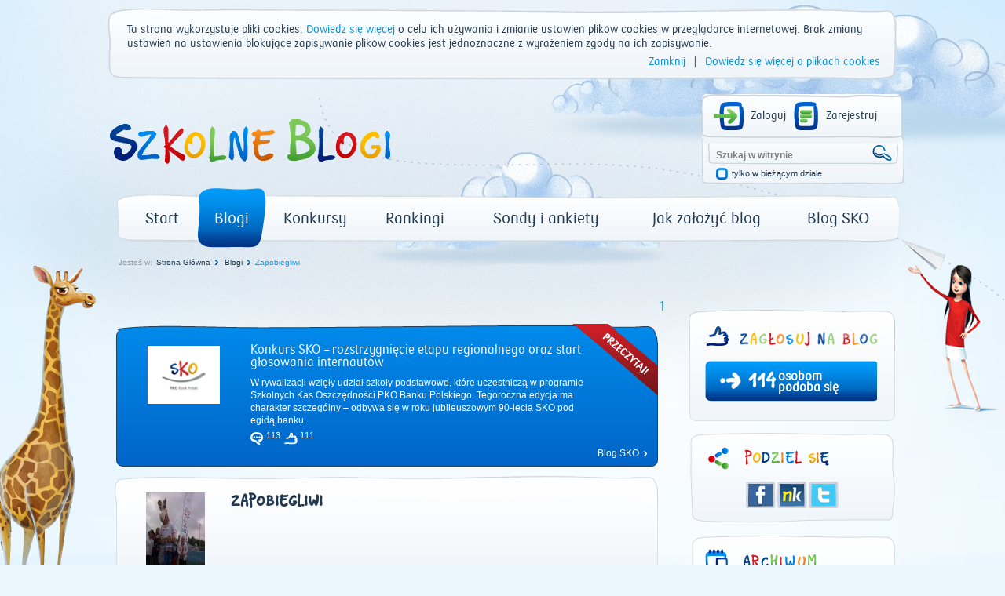

--- FILE ---
content_type: text/html; charset=utf-8
request_url: https://www.szkolneblogi.pl/blogi/zapobiegliwi/?month=7&year=2013
body_size: 7640
content:
<!doctype html>

<html xmlns="http://www.w3.org/1999/xhtml">
    <head>
        <title>Zapobiegliwi - Szkolne Blogi</title>

        <meta http-equiv="Content-Type" content="text/html; charset=utf-8"/>
        <meta http-equiv="X-UA-Compatible" content="IE=edge"/>
        <meta name="viewport" content="width=device-width, initial-scale=0.6666, maximum-scale=1.0, minimum-scale=0.6666"/>
        <meta charset="UTF-8"/>

        
        <meta property="og:image" content="www.szkolneblogi.pl/static/media/CACHE/images/blogs/blog/zapobiegliwi/SKO2/7313b0c153cc202ad6abeb20f6e55956.png"/>



        <!--[if IE 7]>
            <link rel="stylesheet" href="/static/css/ie7.css"/>
        <![endif]-->
        <!--[if IE 8]>
            <link rel="stylesheet" href="/static/css/ie8.css"/>
        <![endif]-->

        <link rel="stylesheet" type="text/css" media="all" href="/static/css/style.css"/>
        <link rel="stylesheet" type="text/css" media="all" href="/static/css/public.css"/>
        <link rel="stylesheet" type="text/css" media="all" href="/static/css/mixins.css"/>
        <link rel="stylesheet" type="text/css" media="all" href="/static/css/fonts.css"/>
        <link rel="stylesheet" type="text/css" media="all" href="/static/css/forms.css" />
        <link rel="stylesheet" type="text/css" media="all" href="/static/css/slick.css" />

        <link rel="stylesheet" type="text/css" media="all" href="/static/css/jquery.datetimepicker.css" />
        <link rel="stylesheet" type="text/css" media="all" href="/static/css/theme-elements.css" />
        <link rel="stylesheet" type="text/css" media="all" href="/static/external/select2/select2.css" />
        <link rel="stylesheet" type="text/css" media="all" href="/static/css/themes/redmond/1.11.4/jquery-ui.css" />
        <link rel="stylesheet" type="text/css" media="all" href="/static/css/jquery-ui-customization.css" />


        <link rel="stylesheet" type="text/css" media="all" href="/static/css/themes/redmond/1.11.4/jquery-ui.css"/>
        <link rel="stylesheet" type="text/css" media="all" href="/static/css/jquery-ui-customization.css" />


        <link rel="shortcut icon" type="image/x-icon" href="/static/images/favicon.ico"/>

        
        
    </head>
    <body dir="ltr" class="template-frontpage_view portaltype-skofrontpage site-SKO section-strona-glowna icons-on">

        <div class="body-kids ">
            <div id="container">
                <header>
                    <div id="logo">
                        <a href="/" title="Start"><img src="/static/images/logo.png" alt="Szkolne Blogi"/></a>
                    </div>
                    <div id="box_top_right">
                        
                        <div class="box_login">
                            
                            
                            <a class="icon_login icon_logout"
                               href="/login/?next=/blogi/zapobiegliwi/">Zaloguj</a>
                            <a class="icon_register" href="/sign-up/">Zarejestruj</a>
                        </div>
                        
                        <div class="box_search">
                            <form name="searchform" action="/@@search" class="niceform" method="GET">
                                <input class="searchField inputLabel" style="color: #808080;"
                                       type="text" name="SearchableText" size="18"
                                       title="Szukaj w witrynie" accesskey="4" id="searchGadget"
                                       value="Szukaj w witrynie"
                                       onfocus="if (this.value == 'Szukaj w witrynie') {this.value = '';}"
                                       onblur="if (this.value == '') {this.value = 'Szukaj w witrynie';}">
                                <input class="icon_search_zoom" type="submit" value=" "/>

                                <div class="checkbox_input">
                                    <input id="searchbox_currentfolder_only"
                                           class="noborder focused"
                                           type="checkbox"
                                           name="path"
                                           value="/SKO"/>
                                </div>
                                <label for="searchbox_currentfolder_only"
                                       class="desc_checkbox">
                                    tylko w bieżącym dziale
                                </label>
                            </form>
                        </div>
                    </div>
                    <div class="clear"></div>
                    <div id="menu-light_blue">
                        <ul id="portal-globalnav">
                            <li id="portaltab-index_html" class="plain">
                                <a href="/" title="strona główna">Start</a>
                            </li>
                            <li id="portaltab-blogi" class="selected">
                                <a href="/blogi/" title="Wszystkie blogi">Blogi</a>
                            </li>
                            <li id="portaltab-konkurs" class="plain">
                                <a href="/konkurs/" title="Aktualny konkurs">Konkursy</a>
                            </li>
                            <li id="portaltab-rankingi" class="plain">
                                <a href="/blogi/rankingi/" title="Najczęściej odwiedzane">Rankingi</a>
                            </li>
                            <li id="portaltab-sondy-i-ankiety" class="plain">
                                <a href="/sondy-i-ankiety/" title="Wszystkie sondy">Sondy i ankiety</a>
                            </li>
                            <li id="portaltab-jak-zalozyc-bloga" class="plain">
                                <a href="/jak-zalozyc-bloga/" title="Poradnik">Jak założyć blog</a>
                            </li>
                            <li id="portaltab-o-sko" class="plain">
                                <a href="/o-sko/" title="Blog Szkolnych Kas Oszczędności">Blog SKO</a>
                            </li>
                        </ul>
                    </div>
                </header>
                
                <div class="clear"></div>

                

    <div id="breadcrumbs">
        <span id="breadcrumbs-you-are-here">Jesteś w:</span>
        
            
                <span><a href="/">Strona Główna</a></span>
            
        
            
                <span><a href="/blogi/">Blogi</a></span>
            
        
            
                <span id="breadcrumbs-current-light_blue" style="">Zapobiegliwi</span>
            
        
    </div>



                <div class="middle">
                    

                </div>

                <script src="/static/external/jquery-1.11.3.min.js"></script>

                <script>
                    $.Blogs = {
                        csrfToken: 'd0E71TPBis4PkC2FdYbDGVzih8mFH13s'
                    };
                </script>

                <script src="/static/external/jquery-ui.min.js"></script>
                <script src="/static/external/jquery.datetimepicker.js"></script>
                <script src="/static/external/select2/select2.min.js"></script>
                <script src="/static/external/select2/select2_locale_pl.js"></script>
                <script src="/static/external/jquery-selectbox.js"></script>
                <script src="/static/external/slick.min.js"></script>

                <script src="/static/js/home.js"></script>
                <script src="/static/js/slick.init.js"></script>
                <script src="/static/js/tagging.js"></script>
                <script src="/static/js/cookie-banner.js"></script>
                <script src="/static/js/commentaries.js"></script>
                <script src="/static/js/likes.js"></script>
                <script src="/static/js/equation-captcha.js"></script>
                <script src="/static/js/common.js"></script>
                <script src="/static/js/utils.js"></script>

                <script>
                    $(document).ready(function(){
                        $('input').each(function(){
                            $(this).attr('autocomplete','off');
                        });
                        $(document).mousedown(function(e){
                            $('.selectbox').each(function(){
                                var selectbox = $(this),
                                    selectbox_wrapper = selectbox.data('container');
                                if (selectbox_wrapper && selectbox_wrapper.is(':visible')
                                        && !selectbox_wrapper.is(e.target) && !selectbox.is(e.target)
                                        && selectbox_wrapper.has(e.target).length === 0){
                                    selectbox_wrapper.removeClass('selected');
                                    selectbox_wrapper.hide();
                                }

                            });
                        });
                        $('input[type="submit"]').each(function(){
                            var that = $(this);
                            var form = that.closest('form');
                            form.submit(function(e){
                                that.attr('disabled', 'disabled');
                                setTimeout(function(){that.removeAttr('disabled');},2000);
                            });
                        });
                    });
                </script>

                
<div id="left">
    
    




    <div id="frame_blog">
        <div class="main_container">
            <div class="pager blue pko">
                
<span class="current">1</span>


            </div>
            <br>
            
                <div id="list_posts">
                    <div class="fluid-post blue_cloud">
                        <div class="opaska"></div>
                        <div class="f-p-top"></div>
                        <div class="avatar">
                            <a class="url" href="/blogi/o-sko/konkurs-sko-rozstrzygniecie-etapu-regionalnego-oraz-start-glosowania-internautow/">
                                
                                    <img src="/static/media/CACHE/images/blogs/blog/o-sko/avatar/b83a0f19ae28266f7f3e14dbd6bca633.png" alt="Konkurs SKO – rozstrzygnięcie etapu regionalnego oraz start głosowania internautów">
                                
                            </a>
                        </div>
                        <div class="f-text">
                            <div class="head_content_post pko"><a class="url" href="/blogi/o-sko/konkurs-sko-rozstrzygniecie-etapu-regionalnego-oraz-start-glosowania-internautow/">Konkurs SKO – rozstrzygnięcie etapu regionalnego oraz start głosowania internautów</a></div>
                            <div class="txt_content_post">
                                W rywalizacji wzięły udział szkoły podstawowe, które uczestniczą w programie Szkolnych Kas Oszczędności PKO Banku Polskiego. Tegoroczna edycja ma charakter szczególny – odbywa się w roku jubileuszowym 90-lecia SKO pod egidą banku.
                            </div>
                            <div class="icons_post">
                                <a class="goto-comments" href="/blogi/o-sko/konkurs-sko-rozstrzygniecie-etapu-regionalnego-oraz-start-glosowania-internautow/#comments" id="comment_o-sko_konkurs-sko-rozstrzygniecie-etapu-regionalnego-oraz-start-glosowania-internautow">
                                <span class="comments_number">113</span>
                                </a>
                                <span class="likes_number" id="post_o-sko_konkurs-sko-rozstrzygniecie-etapu-regionalnego-oraz-start-glosowania-internautow">111</span>
                            </div>
                            <div class="txt_bottom_post">
                                <a href="/o-sko/">Blog SKO</a>
                            </div>
                        </div>
                    </div>
                </div>
            
            <br>
            <div class="head_blog">
                <div class="f-d-b-top"></div>
                
                    
                        <div class="avatar_blog">
                            <img src="/static/media/CACHE/images/blogs/blog/zapobiegliwi/SKO2/7313b0c153cc202ad6abeb20f6e55956.png" alt="Zapobiegliwi">
                        </div>
                    
                
                <div class="desc_head_blog">
                    <h2 class="sko">Zapobiegliwi</h2>
                    <div class="pko"></div>
                </div>
            </div>

            

            <div class="pager blue pko">
                
<span class="current">1</span>


            </div>
        </div>
    </div>

</div>

<div id="right">
    
    

<div id="rate" class="fluid-rate-blog" data-url="/likes/like/1/835/">
    <div class="f-r-top"></div>
    <img id="rate-like" src="/static/images/icon_likeit2.png" />
    <img src="/static/images/txt-ocen-blog.png" alt="Oceń" style="width:176px;"/>
    <div id="can-vote">
        
            <div class="sum rate-light_blue">
                
<div class="number sko">
    <a class="like-it" style="cursor:pointer;">
        114
    </a>
</div>

<div class="desc pko">
    <a class="like-it" style="cursor:pointer;">
        osobom
        <br/> podoba się
    </a>
</div>


            </div>
            <div class="likes_captcha">
                <div id="likes_captcha">
                    <div id="likes_captcha_form" class="">
                        <form class="edit-form captcha-form" method="post">
                            <label>Przeciągnij wynik działania, aby ocenić blog:</label>

<div class="captcha_image_wrapper">
    <img src="[data-uri]
9112AVkWuQkSuCFCgQSFlxSIlMwwTaGRnJQhcmCcHDU/mDcMUVJ0nJpS0kTLwCvkZRAssGwEhDSI
BQa5LO4ul73vcc+ePjCHORHIklA2s79v+zzv+zz/57/vnPPuQiRJAidDwP+1gGcJpxk0nGbQcJpB
w2kGDcZowcsPStPzKnZ87spz7zybWjadilttVvbR6vy8SuX15RabhTN/xqIz2a9sW4/AiG0qxCk1
zaEZ36fWQBBsZzM5BhRBzRAEkUbcIDDiBmGoR3hV/tJjCyar39/MaNX+oSio2nOYBCTkJfJuoudK
GoozSxvPZqyL+mCLzjIgOVP3dc6CgITTc+Qv3pgsQXRcOBKV1WZlM2EmHhMQd17ClfawGKjZRthY
QkykWRiYeGoy+/3FDI1RLdtWll3KQ/kDfSbtNG+x7wN6Pj5oyfEIr6hrM6Qz6wqq9h4WYiJNgGvQ
3ckURIfN5BgAACDANehuTty295+2HglIyISb+HaSQPiooH9kftgMtaFXnlWaXqU1qj0Kkr+I23Au
9bY736ODvljEFquFbJHmaHV+3vnfvt2Q+9qhxNGKThYoEzOhDNQ8aBmQXmu+8g5O4BiHydGHe0Ve
F6DCPkdqrD2Tcq+9TxnCgBm4zW5j2Uk7DAAAvi4zGnclHEiWCeVKau2wGeW/X3hXpev22bJw55rn
3BU/AwAAl8UbHFn8TkfN4ns9dTGuXLfOLVc2XlgYmHjqw5c3Z2IMzDSamLa+llkHq/YUwhBCcFm8
QZK0wziBYyQgIT+XgIb10Rs3wRBsH20vBCAyIzon51hNQe6u61tPUnEeyh/Yl1SYEOyuuD2eGa8G
Jp6sab+VxEf5/QJMpMUYmMkO7DDGwEwjn3UQdR3XW3VipaY5dLZnxE0AAIg7EkZmxX6UtUzx9iEq
b7DqRR4CzzZqc0lDcWbBrdxDq8PTd78Xmbl1NDHdg53+WaXplQgEE/7SmfUcJkc/JIZtmusdeynW
b37JeANRGKx60U/tlUv23th+PMQjtPrwG1/FOLrXEYZPBh8V9FNGUGiNag8AAOg397mlFCV0hHlG
VOxLKkyg8smKFYVHqw982qiqjx6rgUwoV36X9oP8n4jr0XX5ogzM7MKRqAAYOhGLZyYVlTQUZ6p0
Xb6O1KhouZqit+rEXBZPZ3ls5j4yqLw0JrWMw+TqV8xes1/Kdeui1o76aqVQG3vlAABgxk38xwSO
6iyDEnq+VduiwAkckwnkrRMf9cnorTrx6m+WNkdOjynbnXhwCRUnAQnpLIMSuci7ebwaOIFju298
XPSYwFF6HIERm78ksD55VsoRevyJZphwEx+AoW83zPOFitquO/M2X866NNc79rJK3+1T3nQxDWOy
jW8qVn42sVHHh7ATDMJOMEYOUlx7YlO3rtMv46XsnPFqsBCW5cTKc8FqwyO5hCvtceFIVCiCmce6
F41pBgzBhBvP/SH1+ZP4/cu+/OXIjh/bbib/+rBmkQATaoPdFbdTw9ft9JcG1k9kUEcQscVqH7Hf
/Yae2piKlqspCIQQ5U0X06rbK19f/vyqghjfeaWO1JEJ5K2OnlxorP8zbiqvvRXkFnJnGl/W7vAE
k8z93oao7eU55zRGtQyGYLuvi3/jqjlr9y4IiD89Ff3GNONZwogbhAiE2DAm2ziVff4XZvxbOH+1
0nCaQeNPXTjxxpUosRoAAAAASUVORK5CYII=
" class="captcha-image">
</div>
<div class="captcha-quest">
    <table class="form-fields">
        <tbody>
        <tr>
            <td class="field">
                <div class="widget">
                    <input type="text" value="" size="10" name="answer"
                           id="id_answer" class="textType">
                    <input id="id_key" maxlength="32" name="key" type="hidden" value="69094e8e911e84e63c33e0d0c775eb59" />
                </div>
                <div class="error">
                    
                </div>
            </td>
        </tr>
        </tbody>
    </table>
    <ul id="possible_answers">
        
        <li class="captcha-answer sko">3</li>
        
        <li class="captcha-answer sko">8</li>
        
        <li class="captcha-answer sko">4</li>
        
    </ul>
</div>
                            <div id="actionsView">
                                <input value="Wyślij" class="actionButtons send-captcha send-rate-light_blue" name="form.actions.submit" id="form.actions.submit"/>
                            </div>
                        </form>
                    </div>
                </div>
            </div>
        
    </div>
</div>
    

<div id="share">
    <div class="icons_share">
        <ul>
            <li><a target="_blank" title="Facebook" class="facebook" href="http://www.facebook.com/share.php?t=Zapobiegliwi&u=https://www.szkolneblogi.pl/blogi/zapobiegliwi/?month=7&amp;year=2013">Facebook</a>
</li>
            <li><a target="_blank" title="Śledzik" class="sledzik" href="http://nasza-klasa.pl/sledzik?shout=Zapobiegliwi%0Ahttps://www.szkolneblogi.pl/blogi/zapobiegliwi/?month=7&amp;year=2013">Śledzik</a>
 </li>
            <li><a target="_blank" title="Twitter" class="twitter" href="http://twitter.com/home?status=https://www.szkolneblogi.pl/blogi/zapobiegliwi/?month=7&amp;year=2013">Twitter</a>
 </li>
        </ul>
    </div>
</div>

    

<div id="archive">
    <img id="icon-calendar" src="/static/images/icon_calendar.png">
    <div class="year sko">
        <div>
            <a id="slick-prev" class="slick-prev slick-control"> <img src="/static/images/arrow_submenu_left.png" /> </a>
        </div>
        <div class="sbslick-archive">
            
                <div>
                    <a href="?month=1&amp;year=2011" class="">2011</a>
                    |
                </div>
            
                <div>
                    <a href="?month=1&amp;year=2012" class="">2012</a>
                    |
                </div>
            
                <div>
                    <a href="?month=1&amp;year=2013" class="active">2013</a>
                    |
                </div>
            
                <div>
                    <a href="?month=1&amp;year=2014" class="">2014</a>
                    |
                </div>
            
                <div>
                    <a href="?month=1&amp;year=2015" class="">2015</a>
                    |
                </div>
            
                <div>
                    <a href="?month=1&amp;year=2016" class="">2016</a>
                    |
                </div>
            
                <div>
                    <a href="?month=1&amp;year=2017" class="">2017</a>
                    |
                </div>
            
                <div>
                    <a href="?month=1&amp;year=2018" class="">2018</a>
                    |
                </div>
            
                <div>
                    <a href="?month=1&amp;year=2019" class="">2019</a>
                    |
                </div>
            
                <div>
                    <a href="?month=1&amp;year=2020" class="">2020</a>
                    |
                </div>
            
                <div>
                    <a href="?month=1&amp;year=2021" class="">2021</a>
                    |
                </div>
            
                <div>
                    <a href="?month=1&amp;year=2022" class="">2022</a>
                    |
                </div>
            
                <div>
                    <a href="?month=1&amp;year=2023" class="">2023</a>
                    |
                </div>
            
                <div>
                    <a href="?month=1&amp;year=2024" class="">2024</a>
                    |
                </div>
            
                <div>
                    <a href="?month=1&amp;year=2025" class="">2025</a>
                    |
                </div>
            
                <div>
                    <a href="?month=1&amp;year=2026" class="">2026</a>
                    
                </div>
            
        </div>
        <div>
            <a id="slick-next" class="slick-next slick-control"> <img src="/static/images/arrow_submenu.png" /> </a>
        </div>
    </div>
    <div class="calendar">
        <table>
            <tbody>
                
                    <tr>
                        
                            <td class="sko">
                                <a href="?month=1&amp;year=2013" class="">I</a>
                            </td>
                        
                            <td class="sko">
                                <a href="?month=2&amp;year=2013" class="">II</a>
                            </td>
                        
                            <td class="sko">
                                <a href="?month=3&amp;year=2013" class="">III</a>
                            </td>
                        
                            <td class="sko">
                                <a href="?month=4&amp;year=2013" class="">IV</a>
                            </td>
                        
                            <td class="sko">
                                <a href="?month=5&amp;year=2013" class="">V</a>
                            </td>
                        
                            <td class="sko">
                                <a href="?month=6&amp;year=2013" class="">VI</a>
                            </td>
                        
                    </tr>
                
                    <tr>
                        
                            <td class="sko">
                                <a href="?month=7&amp;year=2013" class="active">VII</a>
                            </td>
                        
                            <td class="sko">
                                <a href="?month=8&amp;year=2013" class="">VIII</a>
                            </td>
                        
                            <td class="sko">
                                <a href="?month=9&amp;year=2013" class="">IX</a>
                            </td>
                        
                            <td class="sko">
                                <a href="?month=10&amp;year=2013" class="">X</a>
                            </td>
                        
                            <td class="sko">
                                <a href="?month=11&amp;year=2013" class="">XI</a>
                            </td>
                        
                            <td class="sko">
                                <a href="?month=12&amp;year=2013" class="">XII</a>
                            </td>
                        
                    </tr>
                
            </tbody>
        </table>
    </div>
</div>

<script>
$yearsCount=16-1;
$(window).load(function(){
    slick_init($yearsCount, $yearsCount);
});
</script>

    <div class="fluid-tags">
    <div class="f-t-top"></div>
    <div id="tags">
        
        <a href="/search_tag/?tag_id=68" rel="nofollow" title="169 obiektów">
            <span class="cloud5" style="font-size:20px;">Akcje</span>
        </a>
        
        <a href="/search_tag/?tag_id=1150" rel="nofollow" title="223 obiektów">
            <span class="cloud5" style="font-size:24px;">Konkurs</span>
        </a>
        
        <a href="/search_tag/?tag_id=35" rel="nofollow" title="194 obiektów">
            <span class="cloud5" style="font-size:22px;">Blog</span>
        </a>
        
        <a href="/search_tag/?tag_id=130" rel="nofollow" title="117 obiektów">
            <span class="cloud5" style="font-size:12px;">Sko działalność społeczna</span>
        </a>
        
        <a href="/search_tag/?tag_id=9" rel="nofollow" title="935 obiektów">
            <span class="cloud5" style="font-size:28px;">SKO</span>
        </a>
        
        <a href="/search_tag/?tag_id=165" rel="nofollow" title="116 obiektów">
            <span class="cloud5" style="font-size:10px;">Popularyzacja</span>
        </a>
        
        <a href="/search_tag/?tag_id=74" rel="nofollow" title="147 obiektów">
            <span class="cloud5" style="font-size:18px;">Konkurs</span>
        </a>
        
        <a href="/search_tag/?tag_id=57" rel="nofollow" title="308 obiektów">
            <span class="cloud5" style="font-size:26px;">Sko</span>
        </a>
        
        <a href="/search_tag/?tag_id=55" rel="nofollow" title="128 obiektów">
            <span class="cloud5" style="font-size:14px;">Szkoła</span>
        </a>
        
        <a href="/search_tag/?tag_id=71" rel="nofollow" title="143 obiektów">
            <span class="cloud5" style="font-size:16px;">Szkolne Kasy Oszczędności</span>
        </a>
        
    </div>
</div>


</div>


                <div class="clear"></div>
                <div class="footer_bg">
                <div class="footer"></div>

                    <div class="footer-left">
                        <p><img src="/static/media/users/private/PancernikHTTPS/logo/131-pko-logo-rgb_sko_thumb.png" alt="img" /></p>

                    </div>

                    <div class="footer-main">
                        
    <a class="pko" href="/regulamin_platformy/" accesskey="0" title="Regulamin korzystania z platformy">Regulamin korzystania z platformy</a>

    <a class="pko" href="/polityka-prywatnosci/" accesskey="1" title="Polityka prywatności">Polityka prywatności</a>

    <a class="pko" href="/sitemap/" accesskey="2" title="Mapa witryny">Mapa witryny</a>

    <a class="pko" href="/contact-info/" accesskey="3" title="Kontakt">Kontakt</a>

                    </div>

                    <div class="copyright pko">
                        © PKO Bank Polski 2026
                    </div>

                    <script type="text/javascript">
                        <!--//--><![CDATA[//><!--
                        var gemius_identifier = new String('zDFFBrhyocYeCSJxy7UCL5RLrtEGlmbN_dJ8qGIVTJD.H7');
                        //--><!]]>
                    </script>
                    <script type="text/javascript" src="/static/js/gemius.js"></script>
                </div>
            </div>
        </div>

        
        <div class=""></div>

        
         

    </body>
</html>
